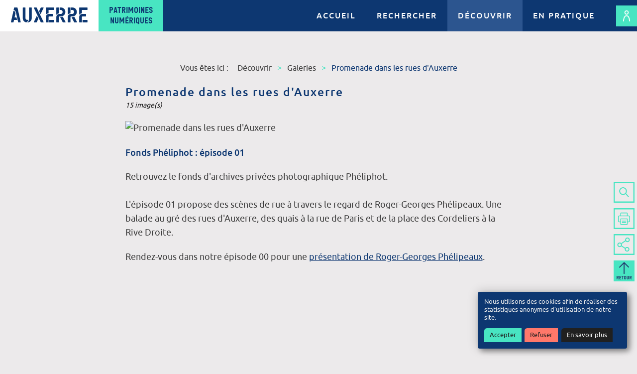

--- FILE ---
content_type: text/html; charset=UTF-8
request_url: https://archives.auxerre.fr/galerie/galerie/images/28/n:153
body_size: 24830
content:
<!DOCTYPE html>
<html lang="fr-fr" class="no-js">
	<head>
		<meta name="viewport" content="width=device-width, initial-scale=1, minimal-ui" />										<link rel="alternate" href="/fr?traduction=missing" hreflang="fr-fr" />
														<link rel="alternate" href="/en?traduction=missing" hreflang="en-GB" />
														<link rel="alternate" href="/es?traduction=missing" hreflang="es-es" />
				
<meta http-equiv="Content-Type" content="text/html; charset=utf-8" />
<meta name="Description" content="Fonds Phéliphot : épisode 01" />
<meta name="Copyright" content="Patrimoines numériques Auxerre - Tous droits réservés" />
<meta name="Generator" content="Boscop / Ligeo-Archives - https://www.ligeo-archives.com/" />
<meta name="Author" content="Boscop / Ligeo-Archives - https://boscop.fr/" />
<meta name="Hosted" content="Boscop / Ligeo-Archives - https://boscop.fr/" />
<meta name="creator" content="Boscop / Ligeo-Archives - https://www.ligeo-archives.com/" />
<meta name="publisher" content="Patrimoines numériques Auxerre" />
<meta name="type" content="text/html" />
<meta property="og:description" content="Fonds Phéliphot : épisode 01" /><meta name="X-Frame-Options" content="SAMEORIGIN" />
<meta name="robots" content="index,follow,all" />

		<title>
							Promenade dans les rues d'Auxerre - 						Patrimoines numériques Auxerre		</title>

		<link rel="apple-touch-icon" sizes="180x180" href="/apple-touch-icon.png">
		<link rel="icon" type="image/png" sizes="32x32" href="/favicon-32x32.png">
		<link rel="icon" type="image/png" sizes="16x16" href="/favicon-16x16.png">
		<link rel="manifest" href="/auxerre.webmanifest">
		<link rel="mask-icon" href="/safari-pinned-tab.svg" color="#48e5c2">
		<meta name="msapplication-TileColor" content="#48e5c2">
		<meta name="theme-color" content="#48e5c2">

		
	<link rel="stylesheet" type="text/css" href="/css/main.css?1744962698" media="all" />
	<link rel="stylesheet" type="text/css" href="/cms/css/lightbox.css?1744808461" media="all" />
	<link rel="stylesheet" type="text/css" href="/space/css/datepicker/datepicker.css?1744808413" media="all" />
	<link rel="stylesheet" type="text/css" href="/galerie/css/galerie.css?1628774896" media="all" />

	<script type="text/javascript" src="/space/js/protoaculous.js?1744808413"></script>
	<script type="text/javascript" src="/space/js/space_utils.js?1744808413"></script>
	<script type="text/javascript" src="/cms/js/lightbox.js?1744808461"></script>
	<script type="text/javascript" src="/space/js/scriptaculous/effects.js?1744808413"></script>
	<script type="text/javascript" src="/archives/js/accordion.js?1744808453"></script>
	<script type="text/javascript" src="/js/deployable.js?1582021964"></script>
	<script type="text/javascript" src="/js/scroll.js?1582021964"></script>
	<script type="text/javascript" src="/js/hash.js?1582021964"></script>
<script type="text/javascript" src="/space/js/bandeau.min.js?1744808413"></script>
	<script type="text/javascript">
//<![CDATA[
document.addEventListener("DOMContentLoaded", function(event) { var BandeauAdblockDiv = document.createElement("div"); BandeauAdblockDiv.innerHTML = htmlspecialchars_decode("&lt;link rel=&quot;stylesheet&quot; type=&quot;text/css&quot; href=&quot;/space/css/bandeau_adblock.css?1744808413&quot; media=&quot;all&quot; /&gt;&lt;div id=&quot;bandeau_adblock&quot;&gt; &lt;p&gt; L'utilisation d'un bloqueur de publicité peut nuire à l'accès aux documents numérisés. Veillez à le désactiver pour être sûr d'accéder à l'intégralité des contenus. &lt;a href=&quot;/n/astuces-de-navigation/n:169#p340&quot; class=&quot;en_savoir_plus&quot;&gt;Pour en savoir plus et paramétrer les bloqueurs de publicité&lt;/a&gt; &lt;/p&gt; &lt;a href=&quot;#&quot; id=&quot;close_bandeau_adblock&quot; class=&quot;fermer&quot; role=&quot;button&quot;&gt;&lt;span&gt;OK&lt;/span&gt;&lt;/a&gt;&lt;/div&gt;"); document.body.insertBefore(BandeauAdblockDiv, document.body.childNodes[0]); var test = document.createElement('div'); test.innerHTML = '&nbsp;'; test.className = 'adsbox'; test.id = 'test_adblock'; document.body.appendChild(test); window.setTimeout(function() { if (test.offsetHeight === 0 && spaceGetCookie('hasReadAdblock') == null) { document.getElementById('bandeau_adblock').style.display = 'block'; document.body.classList.add('adblock'); } space_remove_bandeau('test_adblock'); }, 100); document .getElementById('close_bandeau_adblock') .addEventListener('click', function(e) { e.preventDefault(); space_remove_bandeau('bandeau_adblock'); setCookieAdblock(); }); });
//]]>
</script>
	<script type="text/javascript" src="/space/js/orejime/config.js?1744808413"></script>
	<script type="text/javascript">
//<![CDATA[

            ;(function() {
window.orejimeConfig.privacyPolicy = "/n/gestion-des-cookies/n:173";
window.orejimeConfig.translations = window.orejimeConfig.translations || {};
                        var i18n = window.orejimeConfig.translations;
                        i18n.fr = i18n.fr || {};
                        i18n.fr.consentNotice = i18n.fr.consentNotice || {};
                        i18n.fr.consentNotice.description = "Nous utilisons des cookies afin de réaliser des statistiques anonymes d’utilisation de notre site."

})();
//]]>
</script>
	<script type="text/javascript" src="/space/js/orejime/lib.js?1744808413"></script>
	<link rel="stylesheet" type="text/css" href="/space/css/orejime.css?1744808413" media="all" />
	<script type="text/javascript" src="/js/orejime.js?1723192404"></script><link rel="stylesheet" type="text/css" href="/css/print.css?1582021964" media="print" />
		<!-- HTML5 shim for <=IE9 support of HTML5 elements -->
		<!--[if (lt IE 9)|(IE 9)]>
			<script src="https://oss.maxcdn.com/html5shiv/3.7.2/html5shiv.min.js"></script>
		<![endif]-->

		<!-- Matomo Tag Manager -->
	<script type="application/javascript" >
		var _mtm = window._mtm = window._mtm || [];
		_mtm.push({
			'mtm.startTime': (new Date().getTime()),
			'event': 'mtm.Start'
		});
		var d = document,
			g = d.createElement('script'),
			s = d.getElementsByTagName('script')[0];
		g.type = 'text/javascript';
		g.async = true;
		g.src = 'https://auxerre-stats.cloud-ed.fr/js/container_xC9Wl5Vc.js';
		s.parentNode.insertBefore(g, s);
	</script>
<!-- End Matomo Tag Manager -->
 	</head>

	<body id="galerie" class=" images" >
		<div id="top"></div>

		
		
		<ul class="SkipLinks">
			<li class="SkipLinks-item"><a href="#menu_default" class="SkipLinks-link">Accès rapide au menu</a></li>
			<li class="SkipLinks-item"><a href="#page_contenu" class="SkipLinks-link">Accès rapide au contenu</a></li>
					</ul>

		<div class="Header">
			<div class="Header-inner Container">
				<header class="Header-banner" role="banner">
					<h1 class="Header-title">
						<a
							class="Header-titleLink"
							href="/"
							title="Patrimoines numériques Auxerre - Accueil"
						>
							<span class="Header-titleMain">
								Auxerre
							</span>
							<span class="Header-titleSecondary">
								<span>Patrimoines</span>
								<span>numériques</span>
							</span>
						</a>
					</h1>
				</header>

				<div class="Header-navigation">
											<nav class="Header-menu" role="navigation">
							<button class="Header-menuToggle" type="button" id="menu_toggle" title="Navigation - déployer le menu de navigation">
								<span class="Header-menuToggleBurger">
									<span></span>
									<span></span>
									<span></span>
								</span>

								<span class="Header-menuToggleCross">
									<span></span>
									<span></span>
								</span>
							</button>

							<div id="menu_default" class="menu tree hover"><ul class="level_0"><li class="li_level_0 accueil first"><a href="/" class="a_level_0 link_accueil"><span>Accueil</span></a></li><li class="li_level_0 rechercher has_children"><a href="/n/rechercher/n:95" class="a_level_0 link_rechercher"><span>Rechercher</span></a><div id="menu_default_1" class="menu tree"><ul class="level_1"><li class="li_level_1 documents_en_ligne first"><a href="/n/documents-en-ligne/n:99" class="a_level_1 link_documents_en_ligne"><span>Documents en ligne</span></a></li><li class="li_level_1 recherche_simple"><a href="/archive/recherche/global/n:138" class="a_level_1 link_recherche_simple"><span>Recherche simple</span></a></li><li class="li_level_1 recherche_avancee"><a href="/archive/recherche/avance/n:139" class="a_level_1 link_recherche_avancee"><span>Recherche avancée</span></a></li><li class="li_level_1 parcourir_les_fonds last"><a href="/archive/egf/n:124" class="a_level_1 link_parcourir_les_fonds"><span>Parcourir les fonds</span></a></li></ul><a class="closebtn hide-text" title="Fermer le menu" href="#">Fermer le menu</a></div></li><li class="li_level_0 decouvrir active has_children"><a href="/n/decouvrir/n:96" class="a_level_0 link_decouvrir" title="Découvrir - rubrique active"><span>Découvrir</span></a><div id="menu_default_2" class="menu tree"><ul class="level_1"><li class="li_level_1 carnet_d_histoire_locale first"><a href="/n/carnet-d-histoire-locale/n:105" class="a_level_1 link_carnet_d_histoire_locale"><span>Carnet d'histoire locale</span></a></li><li class="li_level_1 expositions_virtuelles"><a href="/expositions/liste/n:114" class="a_level_1 link_expositions_virtuelles"><span>Expositions virtuelles</span></a></li><li class="li_level_1 galeries active"><a href="/galerie/galerie/index/n:153" class="a_level_1 link_galeries" title="Galeries - rubrique active"><span>Galeries</span></a></li><li class="li_level_1 actualites last"><a href="/actualites/n:104" class="a_level_1 link_actualites"><span>Actualités</span></a></li></ul><a class="closebtn hide-text" title="Fermer le menu" href="#">Fermer le menu</a></div></li><li class="li_level_0 en_pratique last has_children"><a href="/n/en-pratique/n:98" class="a_level_0 link_en_pratique"><span>En pratique</span></a><div id="menu_default_3" class="menu tree"><ul class="level_1"><li class="li_level_1 qui_sommes_nous first"><a href="/n/qui-sommes-nous/n:128" class="a_level_1 link_qui_sommes_nous"><span>Qui sommes-nous ?</span></a></li><li class="li_level_1 venir_sur_place_nous_contacter"><a href="/n/venir-sur-place-nous-contacter/n:101" class="a_level_1 link_venir_sur_place_nous_contacter"><span>Venir sur place, nous contacter</span></a></li><li class="li_level_1 reutilisation_et_reproduction"><a href="/n/reutilisation-et-reproduction/n:100" class="a_level_1 link_reutilisation_et_reproduction"><span>Réutilisation et reproduction</span></a></li><li class="li_level_1 astuces_de_navigation last"><a href="/n/astuces-de-navigation/n:169" class="a_level_1 link_astuces_de_navigation"><span>Astuces de navigation</span></a></li></ul><a class="closebtn hide-text" title="Fermer le menu" href="#">Fermer le menu</a></div></li></ul></div>						</nav>
									</div>

				<div class="Header-user">
					
	<p class="acces_espace_perso access">
		<a href="/espace-perso" class="acces_espace_perso" title="Me connecter à mon espace personnel"><img src="/icons/user-login.svg?1628774896" alt="Espace personnel" /></a>	</p>
				</div>
			</div>
		</div>

		<main role="main">
			
			<div class="Container Container--padded">
				
	
	<div class="Breadcrumbs">
		<p class="breadcrumbs breadcrumbs_breadcrumb"><span class="label">Vous êtes ici :  </span><a href="/n/decouvrir/n:96" class="first">Découvrir</a> <span class="Breadcrumbs-separator">&gt;</span> <a href="/galerie/galerie/index/n:153">Galeries</a> <span class="Breadcrumbs-separator">&gt;</span> <span class="last">Promenade dans les rues d'Auxerre</span></p>	</div>


	<script type="text/javascript" src="/cms/bower_components/i18n/i18n.js?1744808461"></script>
<script type="text/javascript">
i18n({
	'Masquer le cartouche' : "Masquer le cartouche",
	'Afficher le cartouche' : "Afficher le cartouche",
	"Voir l'image précédente" : "Voir l'image précédente",
	"Voir l'image suivante" : "Voir l'image suivante",
	'Erreur dans votre requête' : "Erreur dans votre requête",
	"Fermer l'image" : "Fermer l'image",
	'Fermer' : "Fermer",
	'Précédent' : "Précédent",
	'Suivant' : "Suivant"
});
</script><!-- TEXT START -->
<section id='galerie_container' class="plugin_galerie">
		<h3><span>Promenade dans les rues d'Auxerre</span></h3>		<p class="number">15 image(s)</p>

		<div class="plugin_galerie_content">
			<article>
				<div class="introduction text_top">
			<div class="emblem">
			<img src="/img/thumbnails/784_490/adjusted_galerie_pheliphot024.jpg?1624011286" alt="Promenade dans les rues d&#039;Auxerre" />		</div>
				<div class="titre"><p>Fonds Phéliphot : épisode 01</p></div>
		<div class="text"><p>Retrouvez le fonds d'archives privées photographique Phéliphot.<br /><br />L'épisode 01 propose des scènes de rue à travers le regard de Roger-Georges Phélipeaux. Une balade au gré des rues d'Auxerre, des quais à la rue de Paris et de la place des Cordeliers à la Rive Droite. </p>
<p>Rendez-vous dans notre épisode 00 pour une <a href="/galerie/galerie/images/27/n:153" target="_blank">présentation de Roger-Georges Phélipeaux</a>.</p></div>
		<br class="clear" />
</div>
				<div id='images_list' class="thumbs_151x114 clearfix">
											<ul id="images_list_updated" class="clearfix">
							<li class="default">
	<div class="viewer">
		<a href="/galerie/galerie/images/28/n:153/visu:binocle?id=494" id="link_494" class="image_galerie_runner" title="Afficher l'image " target="_new"><img src="/img/thumbnails/151_114/adjusted_galerie_pheliphot024_2.jpg?1624011286" alt="" id="img494" /></a>	</div>
</li>
<li class="default">
	<div class="viewer">
		<a href="/galerie/galerie/images/28/n:153/visu:binocle?id=495" id="link_495" class="image_galerie_runner" title="Afficher l'image " target="_new"><img src="/img/thumbnails/151_114/adjusted_galerie_pheliphot003_2.jpg?1624011286" alt="" id="img495" /></a>	</div>
</li>
<li class="default">
	<div class="viewer">
		<a href="/galerie/galerie/images/28/n:153/visu:binocle?id=496" id="link_496" class="image_galerie_runner" title="Afficher l'image " target="_new"><img src="/img/thumbnails/151_114/adjusted_galerie_pheliphot025_1.jpg?1624011286" alt="" id="img496" /></a>	</div>
</li>
<li class="default">
	<div class="viewer">
		<a href="/galerie/galerie/images/28/n:153/visu:binocle?id=497" id="link_497" class="image_galerie_runner" title="Afficher l'image " target="_new"><img src="/img/thumbnails/151_114/adjusted_galerie_pheliphot027_1.jpg?1624011286" alt="" id="img497" /></a>	</div>
</li>
<li class="default">
	<div class="viewer">
		<a href="/galerie/galerie/images/28/n:153/visu:binocle?id=498" id="link_498" class="image_galerie_runner" title="Afficher l'image " target="_new"><img src="/img/thumbnails/151_114/adjusted_galerie_pheliphot028_1.jpg?1624011286" alt="" id="img498" /></a>	</div>
</li>
<li class="default">
	<div class="viewer">
		<a href="/galerie/galerie/images/28/n:153/visu:binocle?id=499" id="link_499" class="image_galerie_runner" title="Afficher l'image " target="_new"><img src="/img/thumbnails/151_114/adjusted_galerie_pheliphot029_1.jpg?1624011286" alt="" id="img499" /></a>	</div>
</li>
<li class="default">
	<div class="viewer">
		<a href="/galerie/galerie/images/28/n:153/visu:binocle?id=500" id="link_500" class="image_galerie_runner" title="Afficher l'image " target="_new"><img src="/img/thumbnails/151_114/adjusted_galerie_pheliphot023_1.jpg?1624011287" alt="" id="img500" /></a>	</div>
</li>
<li class="default">
	<div class="viewer">
		<a href="/galerie/galerie/images/28/n:153/visu:binocle?id=501" id="link_501" class="image_galerie_runner" title="Afficher l'image " target="_new"><img src="/img/thumbnails/151_114/adjusted_galerie_pheliphot030_1.jpg?1624011287" alt="" id="img501" /></a>	</div>
</li>
<li class="default">
	<div class="viewer">
		<a href="/galerie/galerie/images/28/n:153/visu:binocle?id=502" id="link_502" class="image_galerie_runner" title="Afficher l'image " target="_new"><img src="/img/thumbnails/151_114/adjusted_galerie_pheliphot031_1.jpg?1624011287" alt="" id="img502" /></a>	</div>
</li>
<li class="default">
	<div class="viewer">
		<a href="/galerie/galerie/images/28/n:153/visu:binocle?id=503" id="link_503" class="image_galerie_runner" title="Afficher l'image " target="_new"><img src="/img/thumbnails/151_114/adjusted_galerie_pheliphot032_1.jpg?1624011287" alt="" id="img503" /></a>	</div>
</li>
<li class="default">
	<div class="viewer">
		<a href="/galerie/galerie/images/28/n:153/visu:binocle?id=504" id="link_504" class="image_galerie_runner" title="Afficher l'image " target="_new"><img src="/img/thumbnails/151_114/adjusted_galerie_pheliphot033_1.jpg?1624011287" alt="" id="img504" /></a>	</div>
</li>
<li class="default">
	<div class="viewer">
		<a href="/galerie/galerie/images/28/n:153/visu:binocle?id=505" id="link_505" class="image_galerie_runner" title="Afficher l'image " target="_new"><img src="/img/thumbnails/151_114/adjusted_galerie_pheliphot034_1.jpg?1765921310" alt="" id="img505" /></a>	</div>
</li>
<li class="default">
	<div class="viewer">
		<a href="/galerie/galerie/images/28/n:153/visu:binocle?id=506" id="link_506" class="image_galerie_runner" title="Afficher l'image " target="_new"><img src="/img/thumbnails/151_114/adjusted_galerie_pheliphot035_2.jpg?1624011287" alt="" id="img506" /></a>	</div>
</li>
<li class="default">
	<div class="viewer">
		<a href="/galerie/galerie/images/28/n:153/visu:binocle?id=507" id="link_507" class="image_galerie_runner" title="Afficher l'image " target="_new"><img src="/img/thumbnails/151_114/adjusted_galerie_pheliphot036_1.jpg?1624011288" alt="" id="img507" /></a>	</div>
</li>
<li class="default">
	<div class="viewer">
		<a href="/galerie/galerie/images/28/n:153/visu:binocle?id=508" id="link_508" class="image_galerie_runner" title="Afficher l'image " target="_new"><img src="/img/thumbnails/151_114/adjusted_galerie_pheliphot026_1.jpg?1624011288" alt="" id="img508" /></a>	</div>
</li>
						</ul>
						<br class="pusher" />
									</div>
				<div id="paginator" class="clearfix">
					<p id="paginator_numbers"></p>
									</div>
							</article>

		
		<div class="command">
			<span class="retour">
				<a href="/galerie/galerie/index/n:153" title="Retour à la liste des galeries">Liste des galeries</a>			</span>
			<span class="en_avant">
				<a href="/galerie/galerie/images/28/n:153/visu:binocle" class="image_galerie_runner" id="ilink_494" title="Visiter la galerie Promenade dans les rues d&#039;Auxerre" target="_new">Visiter la galerie</a>			</span>
		</div>
	</div>
</section>
<!-- TEXT END -->
<div id="splash_image_galerie"></div>
			</div>

			<div class="Toolbar">
	<ul class="Toolbar-items">
		<li class="Toolbar-item">
			<a href="/archives/recherche/global" class="Toolbar-button" title="Rechercher"><img src="/icons/toolbar-search.svg?1628774896" alt="Rechercher" /></a>		</li>

		<li class="Toolbar-item">
			<a class="Toolbar-button" href="javascript: print();" title="Imprimer">
				<img src="/icons/toolbar-print.svg?1628774896" alt="Imprimer" />			</a>
		</li>

		<li class="Toolbar-item Toolbar-item--withNestedItems">
			<button class="Toolbar-button Toolbar-deployButton" title="Partager cette page">
				<img src="/icons/toolbar-share.svg?1628774896" alt="Partager cette page" />			</button>

			<ul class="Toolbar-nestedItems">
				<li class="Toolbar-nestedItem">
					<a href="http://www.facebook.com/sharer/sharer.php?u=https://archives.auxerre.fr/galerie/galerie/images/28/n:153" class="Toolbar-button" title="Partager cette page sur Facebook (Nouvelle fenêtre)" target="_blank"><img src="/icons/toolbar-facebook.svg?1628774896" alt="Partager cette page sur Facebook" /></a>				</li>

				<li class="Toolbar-nestedItem">
					<a href="http://twitter.com/share?url=https://archives.auxerre.fr/galerie/galerie/images/28/n:153" class="Toolbar-button" title="Partager cette page sur Twitter (Nouvelle fenêtre)" target="_blank"><img src="/icons/toolbar-twitter.svg?1628774896" alt="Partager cette page sur Twitter" /></a>				</li>
			</ul>
		</li>

		<li class="Toolbar-item">
			<button id="scroll-btn" class="Toolbar-button" title="Haut de page">
				<img src="/icons/toolbar-top.svg?1628774896" class="ancre_top" alt="haut de page" />			</button>
		</li>
	</ul>
</div>
		</main>

		
<footer class="Footer" role="contentinfo">
	<div class="Container Container--large">
		<div class="Footer-container">
			<div class="Footer-main">
				<div class="Footer-mainColumn">
					<p class="Footer-siteName">Auxerre</p>

					<h2 class="Footer-title">Adresse postale commune</h2>

					<p class="Footer-subtitle">
						Archives municipales<br />
						Service affaires juridiques et assemblées<br />
						Bibliothèque municipale
					</p>

					<p class="Footer-text">
						14 place de l'Hôtel de ville<br />
						BP 70059 - 89012 AUXERRE cedex<br />
						03 86 72 43 00 - contact@auxerre.com
					</p>

					<a
						class="Button Button--arrow"
						href="https://www.auxerre.fr"
						target="_blank"
						title="www.auxerre.fr (s'ouvre dans une nouvelle fenêtre)"
					>
						www.auxerre.fr
					</a>

											<nav class="Footer-socialNav">
							<div id="menu_rezosocio_levels_0" class="menu separated"><div class="menu_level level_0"><ul class="level_0"><li class="facebook first"><a href="/cms/redirections/url_redirect/n:82?redirection=https%3A%2F%2Fwww.facebook.com%2Fvilledauxerre" target="_blank"><span>Facebook</span></a></li><li class="instagram last"><a href="/cms/redirections/url_redirect/n:83?redirection=https%3A%2F%2Fwww.instagram.com%2Fvilledauxerre%2F" target="_blank"><span>Instagram</span></a></li></ul></div></div>						</nav>
									</div>

				<div class="Footer-mainColumn">
					<h2 class="Footer-title">Accueil du public</h2>

					<p class="Footer-subtitle">
						Archives municipales<br />
						Service affaires juridiques et assemblées
					</p>

					<p class="Footer-text">
						Accueil du lundi au vendredi sur rendez-vous
					</p>

					<a
						class="Button Button--arrow"
						href="/n/venir-sur-place-nous-contacter/n:101"
						target="_blank"
						title="En savoir plus (s'ouvre dans une nouvelle fenêtre)"
					>
						En savoir plus
					</a>

					<p class="Footer-subtitle">
						Bibliothèque municipale
					</p>

					<p class="Footer-text">
						1 rue d'Ardillère<br />
						89000 AUXERRE<br />
						03 86 72 91 60<br />
						Jours et horaires d'ouverture consultables sur :
					</p>

					<a
						class="Button Button--arrow"
						href="http://www.bm-auxerre.fr"
						target="_blank"
						title="www.bm-auxerre.fr (s'ouvre dans une nouvelle fenêtre)"
					>
						www.bm-auxerre.fr
					</a>
				</div>
			</div>

			<div class="Footer-secondary">
									<nav class="Footer-secondaryNav">
						<div id="menu_pied-droit_levels_0" class="menu separated"><div class="menu_level level_0"><ul class="level_0"><li class="nous_contacter first"><a href="/cms/redirections/url_redirect/n:78?redirection=%2Fwform%2Fwform%2Ffill%2Fgeneral_question%2F" target="_blank"><span>Nous contacter</span></a></li><li class="conditions_generales_d_utilisation"><a href="/n/conditions-generales-d-utilisation/n:79"><span>Conditions générales d'utilisation</span></a></li><li class="politique_de_confidentialite"><a href="/n/politique-de-confidentialite/n:172"><span>Politique de confidentialité</span></a></li><li class="gestion_des_cookies"><a href="/n/gestion-des-cookies/n:173"><span>Gestion des cookies</span></a></li><li class="accessibilite_partiellement_conforme"><a href="/n/accessibilite-partiellement-conforme/n:166"><span>Accessibilité partiellement conforme</span></a></li><li class="plan_du_site last"><a href="/plan-du-site/n:80" target="_blank"><span>Plan du site</span></a></li></ul></div></div>					</nav>
				
				<div class="Footer-logos">
					<img src="/img/logo-soutien-gouvernement.svg?1628774896" class="Footer-logo" alt="Soutenu par le Gouvernement - Liberté, égalité, Fraternité" /><img src="/img/logo-vpha.png?1628774896" class="Footer-logo" alt="Villes et pays d&#039;art et d&#039;histoire" />				</div>
			</div>
		</div>
	</div>
</footer>

		<div id="div_loader" style="display:none;">
			<img src="/img/loader.gif?1582021964" alt="Chargement en cours..." />			<div class="ombre">&nbsp;</div>
		</div>

		<div id="update_panier" style="display:none;">
			<div id="ombre_panier" class="ombre">&nbsp;</div>
			<div id="update_panier_contenu" >&nbsp;</div>
		</div>

		
		
	<script type="text/javascript" src="/js/lib.js?1582021964"></script>
	<script type="text/javascript" src="/js/script.js?1744962700"></script>

	<script type="text/javascript">
		document.observe('dom:loaded', function setupSeeMore() {
			$('link_more_text').stopObserving('click');
			$('link_more_text').observe('click', function() {
				$('text_truncated').hide();
				$('text_origin').show();
			});
		});
	</script>

		<!-- 0 -- 192.168.25.222 -->
	</body>
</html>


--- FILE ---
content_type: text/css
request_url: https://archives.auxerre.fr/space/css/datepicker/datepicker.css?1744808413
body_size: 12690
content:
/* This is a very basic stylesheet for the date-picker. Feel free to create your own. */

/* Hide the input by using a className */
input.fd-hidden-input,
select.fd-hidden-input
{
	display:none;
}
/* Screen reader class - hides it from the visual display */
.fd-screen-reader
{
	position:absolute;
	left:-999em;
	top:0;
	width:1px;
	height:1px;
	overflow:hidden;
	outline: 0 none;
	-moz-outline: 0 none;
} 
/* Disabled datePicker and activation button */
a.dp-disabled,
.dp-disabled table
{
	opacity:.3 !important;
	filter:alpha(opacity=40);
}
.dp-disabled,
.dp-disabled td,
.dp-disabled th,
.dp-disabled th span
{
	cursor:default !important;
}
a.date-picker-control:focus,
div.datePicker table td:focus 
{
	overflow:hidden;
	outline:0 none;
	-moz-outline: 0 none;
	color:rgb(100,130,170) !important;
}
/* The wrapper div */
div.datePicker
{
	position:absolute;
	z-index:10001;
	text-align:center;

	/* Change the font-size to suit your design's CSS. The following line is for the demo that has a 12px font-size defined on the body tag */
	font:900 0.8em/1em Verdana, Sans-Serif;

	/* For Example: If using the YUI font CSS, uncomment the following line to get a 10px font-size within the datePicker */
	/* font:900 77%/77% Verdana, sans-serif; */

	/* Or, if you prefer a pixel precision */
	/* font:900 12px/12px Verdana, sans-serif; */

	background:transparent;

	/* Mozilla & Webkit extensions to stop text-selection. */
	-moz-user-select:none;
	-khtml-user-select:none;
}  
/* Styles for the static datePickers */
div.static-datepicker
{
	position:relative;
	top:5px;
	left:0;
}
div.datePicker table
{
	width:auto;
	height:auto;
} 
/* Draggable datepickers */
div.datePicker tfoot th.drag-enabled,
div.datePicker thead th.drag-enabled,
div.datePicker thead th.drag-enabled span
{
	cursor:move;
}
/* The iframe hack to cover selectlists in Internet Explorer <= v6 */
iframe.iehack
{
	position:absolute;
	background:#fff;
	z-index:9998;
	padding:0;
	border:0;
	display:none;
	margin:0;
}
/* The "button" created beside each input for non-static datePickers */
a.date-picker-control:link,
a.date-picker-control:visited
{
	position:relative;
	/* Moz & FF */
	display: -moz-inline-stack;
	border:0 none;
	padding:0;
	margin:0 0 0 4px;
	background:transparent url(/space/img/datepicker/cal-grey.gif) no-repeat 50% 50%;
	min-width:16px;
	line-height:1;
	cursor:pointer;
	visibility:visible;
	text-decoration:none;
	vertical-align:top;
}
a.date-picker-control:hover,
a.date-picker-control:active,
a.date-picker-control:focus,
a.dp-button-active:link,
a.dp-button-active:visited,
a.dp-button-active:hover,
a.dp-button-active:active,
a.dp-button-active:focus
{
	background:transparent url(/space/img/datepicker/cal.gif) no-repeat 50% 50% !important;
}
/* Feed IE6 the following rule, IE7 should handle the min-width declared above */
* html a.date-picker-control
{
	width:16px;
}
/* IE, Safari & Opera. Seperate CSS rule seems to be required. */
a.date-picker-control
{
	display:inline-block;
}
a.date-picker-control span
{
	display:block;
	width:16px;
	height:16px;
	margin:auto 0;
}
/* Default "button" styles */
div.datePicker thead th span
{
	display:block;
	padding:0;
	margin:0;
	text-align:center;
	line-height:1em;
	border:0 none;
	background:transparent;
	font-weight:bold;
	cursor:pointer;
}
/* The "month, year" display */
div.datePicker th span.month-display,
div.datePicker th span.year-display
{
	display:inline;
	text-transform:uppercase;
	letter-spacing:1px;
	font:normal 1.2em Verdana, Sans-Serif;
	cursor:default;
}
/* Next & Previous (month, year) buttons */
div.datePicker th span.prev-but,
div.datePicker th span.next-but
{
	font-weight:lighter;
	font-size:2.4em;
	font-family: georgia, times new roman, palatino, times, bookman, serif;
	cursor:pointer !important;
}
/* Hover effect for Next & Previous (month, year) buttons */
div.datePicker th span.prev-but:hover,
div.datePicker th span.next-but:hover,
div.datePicker th span.today-but:hover
{
	color:#a84444;
}
/* Today button */
div.datePicker th span.today-but
{
	text-align:center;
	margin:0 auto;
	font:normal 1em Verdana, Sans-Serif;
	width:100%;
	text-decoration:none;
	padding-top:0.3em;
	text-transform:uppercase;
	vertical-align:middle;
	cursor:pointer !important
}
/* Disabled buttons */ 
div.dp-disabled th span.prev-but,
div.dp-disabled th span.next-but,
div.dp-disabled th span.today-but,
div.dp-disabled th span.prev-but:hover,
div.dp-disabled th span.next-but:hover,
div.dp-disabled th span.today-but:hover,
div.datePicker th span.prev-but.fd-disabled:hover,
div.datePicker th span.next-but.fd-disabled:hover,
div.datePicker thead th span.fd-disabled,
div.datePicker th span.fd-disabled:hover
{
	color:#aaa;
	cursor:default !important;
}   
/* The mon, tue, wed etc day buttons */
div.datePicker th span.fd-day-header
{
	text-align:center;
	margin:0 auto;
	font:900 1em Verdana, Sans-Serif;
	text-decoration:none;
	text-transform:lowercase;
	cursor:pointer;
}
/* The table */
div.datePicker table
{               
	margin:0;
	padding:0px;
	border:1px solid #ccc;
	background:#fff url(/space/img/datepicker/gradient-e5e5e5-ffffff.gif) repeat-x 0 -20px;
	text-align:center;
	border-spacing:2px;
	padding:0.3em;
	width:auto;
	empty-cells:show;
	-moz-border-radius:0.8em;
	-webkit-border-radius:0.8em;
	border-radius:0.8em;
}
/* Common TD & TH styling */
div.datePicker table td,
div.datePicker table tbody th
{                 
	border:0 none;
	padding:0;
	text-align:center;
	vertical-align:middle;
	cursor:pointer;
	background:#fff url(/space/img/datepicker/gradient-e5e5e5-ffffff.gif) repeat-x 0 -40px;
	width:3em;
	height:3em;
	overflow:hidden;
	outline:transparent none 0px;
	border:1px solid #ccc;
	text-transform:none;
	-moz-border-radius:2px;
	-webkit-border-radius:2px;
	border-radius:2px;
}
div.datePicker table td:focus,
div.datePicker table td:active
{
	outline:0 none red;
}
div.datePicker table th
{
	border:0 none;
	padding:0;
	font-weight:bold;
	color:#222;
	text-align:center;
	vertical-align:middle;
	text-transform:none;
}
div.datePicker table thead th
{
	height:auto !important;
}
div.datePicker table tbody th
{                          
	border:1px solid #dcdcdc;
}
/* Week number display */
div.datePicker table thead th.date-picker-week-header,
div.datePicker table tbody th.date-picker-week-header
{
	font-style:oblique;
	background:transparent;
	cursor:default;
}
div.datePicker table thead th.date-picker-week-header
{
	cursor:help;
	border:0 none;
	padding:0 0 0.2em 0;
}
/* tfoot status bar */
div.datePicker tfoot th
{
	cursor:default;
	font-weight:normal;
	text-transform:uppercase;
	letter-spacing:0.1em;
	border:0 none;
	background:#fff;
	height:2.8em;
}
/* TD cell that is _not_ used to display a day of the month */
div.datePicker table tbody td.date-picker-unused
{
	background:#fff url(/space/img/datepicker/backstripes.gif);
	border-color:#dcdcdc;
	cursor:default !important;
}

/* The TH cell used to display the "month, year" title */
div.datePicker table thead th.date-picker-title
{
	width:auto;
	height:auto;
	padding:0.4em 0;
}
/* The "mon tue wed etc" day header styles */
div.datePicker table thead th.date-picker-day-header
{
	text-transform:lowercase;
	cursor:help;
	height:auto;
}
/* The "todays date" style */
div.datePicker table tbody td.date-picker-today
{
	background:#fff url(/space/img/datepicker/bullet2.gif) no-repeat 0 0;
	color:rgb(100,100,100) !important;
}

div.datePicker table tbody td.month-out.date-picker-highlight 
{
	color:#aa8866 !important;
}
/* The "highlight days" style */
div.datePicker table tbody td.date-picker-highlight,
div.datePicker table thead th.date-picker-highlight
{
	color:#a86666 !important;
}
/* The "active cursor" style */
div.datePicker table tbody td.date-picker-hover
{
	background:#fff url(/space/img/datepicker/bg_header.jpg) no-repeat 0 0;
	cursor:pointer;
	border-color:rgb(100,130,170) !important;
	color:rgb(100,130,170);
	text-shadow: 0px 1px 1px #fff;
}
/* The "disabled days" style */
div.datePicker table tbody td.day-disabled
{          
	background:#fff url(/space/img/datepicker/backstripes.gif) no-repeat 0 0;
	color:#aaa !important;
	cursor:default;
	text-decoration:line-through;
} 
div.datePicker table tbody td.month-out 
{
	border-color:#ddd;
	color:#aaa !important;
	background:#fff url(/space/img/datepicker/gradient-e5e5e5-ffffff.gif) repeat-x 0 -40px;
} 
/* The "selected date" style */
div.datePicker table tbody td.date-picker-selected-date
{
	color:#333 !important;
	border-color:#333 !important;
}
/* The date "out of range" style */
div.datePicker table tbody td.out-of-range,
div.datePicker table tbody td.not-selectable
{           
	color:#ccc !important;
	font-style:oblique;
	background:#fcfcfc !important;
	cursor:default !important;
} 
/* Week number "out of range" && "month-out" styles */
div.datePicker table tbody th.month-out,
div.datePicker table tbody th.out-of-range
{
	color:#aaa !important;
	font-style:oblique;
	background:#fcfcfc !important;
}
/* week numbers "out of range" */
div.datePicker table tbody th.out-of-range
{
	opacity:0.6;
	filter:alpha(opacity=60);
}  
/* Used when the entire grid is full but the next/prev months dates cannot be selected */
div.datePicker table tbody td.not-selectable
{         
	opacity:0.8;
	filter:alpha(opacity=80);
}
div.datePicker table tbody tr
{
	display:table-row;
}
div.datePicker table tfoot sup
{
	font-size:0.86em;
	letter-spacing:normal;
	text-transform:none;
	height: 0;
	line-height: 1;
	position: relative;
	top: -0.2em;
	vertical-align: baseline !important;
	vertical-align: top;
}
div.datePicker table thead th.date-picker-day-header,
div.datePicker table thead span.month-display,
div.datePicker table thead span.year-display
{            
	text-shadow: 0px 1px 1px #fff;
}
/* You can add focus effects (for everything but IE6) like so: */
div.datepicker-focus
{
	/* Naughty, naughty - but we add a highlight using the table's border colour */
	outline:none;
}
div.datepicker-focus table.datePickerTable
{
	border-color:#999 !important;
}
div.datePicker table tbody tr td:focus 
{
	overflow:hidden;
	outline:0 none;
	-moz-outline: 0 none;
	color:rgb(100,130,170) !important;
}
/* INTERNET EXPLORER WOES
   ======================

   Hover Effects
   -------------

   IE cannot deal with :focus on the TR so the datePicker script adds the class "dp-row-highlight" to the
   row currently being hovered over. This should enable you to add hover effects if desired.

   e.g. the following rule will highlight the cell borders in another colour when a row is moused over,
   it looks like crap though so I didn't include the rule within the demo:

div.datePicker table tbody tr.dp-row-highlight td
        {
        border-color:#aaa;
        }
*/

/* Remove the images for Internet Explorer <= v6 using the "* html" hack  
   This is a workaround for a nasty IE6 bug that never caches background images on dynamically created DOM nodes
   which means that they are downloaded for every cell for every table - nasty! */    
* html div.datePicker table td
{
	background-image:none;
}
* html div.datePicker table td.date-picker-unused
{
	background:#f2f2f2;
}
/* Chrome has problems with the -webkit-box-shadow and -webkit-border-radius styles together 
   Remove one or the other to get things looking less ugly */       
@media screen and (-webkit-min-device-pixel-ratio:0) {
	div.datePicker table
	{
		border-spacing:0.3em;
		/* Naughty, naughty */
		-webkit-box-shadow:0px 0px 5px #aaa;
		-webkit-border-radius:0.8em;
	}
	div.static-datepicker table
	{
		-webkit-box-shadow:0 0 0 transparent;
	}
	div.static-datepicker:focus table
	{
		-webkit-box-shadow:0px 0px 5px #aaa;
	}
	div.datePicker table td,
	div.datePicker table tbody th
	{
		padding:0.1em;
		-webkit-border-radius:2px;
	}
	div.datePicker table tbody td.date-picker-hover
	{
		-webkit-box-shadow:0px 0px 1px rgb(100,130,170);
	}
}
/* Untested webkit rules for fading out the disabled buttons - fingers crossed */
@-webkit-keyframes fadeout {
	to {
	opacity: 0.4;
}                 
from {
	opacity: 1.0;
	color:#222;
}
}
@media screen and (-webkit-min-device-pixel-ratio:0) {
	div.datePicker table thead th span.fd-disabled {
		-webkit-animation-name: fadeout;
		-webkit-animation-duration: 3s;
		-webkit-animation-timing-function: ease-in-out;
	}
} 

--- FILE ---
content_type: text/css
request_url: https://archives.auxerre.fr/galerie/css/galerie.css?1628774896
body_size: -85
content:
/* surcharge les styles galerie */


--- FILE ---
content_type: text/css
request_url: https://archives.auxerre.fr/space/css/bandeau_adblock.css?1744808413
body_size: 461
content:
#bandeau_adblock{display:none;position:fixed;bottom:0;left:0;width:100%;height:auto;color:#fff;text-align:center;z-index:1000;padding:5px;background:rgba(255,0,0,.75);}#bandeau_adblock p{padding:5px 15px;margin:0;display:inline-block;}#bandeau_adblock p a{color:#fff;}#bandeau_adblock a.fermer{background-color:#303030;border:1px solid rgba(255,255,255,.25);-moz-border-radius:3px;-webkit-border-radius:3px;border-radius:3px;color:#fff;cursor:pointer;line-height:19px;padding:3px 5px;text-decoration:none;white-space:nowrap;}@media print{#bandeau_adblock{display:none!important;}}

--- FILE ---
content_type: application/javascript; charset=utf-8
request_url: https://archives.auxerre.fr/js/scroll.js?1582021964
body_size: 429
content:
document.addEventListener("DOMContentLoaded", function(event) {
	document.getElementById('scroll-btn').addEventListener("click", function(event) {
		event.preventDefault();
	    var myTop = document.getElementById('top');
		myTop.scrollIntoView({behavior: "smooth", block: "start", inline: "nearest"});
	});

	document.addEventListener("scroll", function(event) {
		var btnScroll = document.getElementById('scroll-btn');
		if (window.pageYOffset > 400) {
			btnScroll.classList.add("visible");
		}else{
			btnScroll.classList.remove("visible");
		}
	});
});


--- FILE ---
content_type: image/svg+xml
request_url: https://archives.auxerre.fr/icons/toolbar-top.svg?1628774896
body_size: 6239
content:
<?xml version="1.0" encoding="UTF-8" standalone="no"?>
<svg
   xmlns:dc="http://purl.org/dc/elements/1.1/"
   xmlns:cc="http://creativecommons.org/ns#"
   xmlns:rdf="http://www.w3.org/1999/02/22-rdf-syntax-ns#"
   xmlns:svg="http://www.w3.org/2000/svg"
   xmlns="http://www.w3.org/2000/svg"
   xmlns:sodipodi="http://sodipodi.sourceforge.net/DTD/sodipodi-0.dtd"
   xmlns:inkscape="http://www.inkscape.org/namespaces/inkscape"
   sodipodi:docname="toolbar-top.svg"
   inkscape:version="1.0 (6e3e5246a0, 2020-05-07)"
   id="svg1294"
   version="1.1"
   viewBox="0 0 16.639116 16.639116"
   height="16.639116mm"
   width="16.639116mm">
  <defs
     id="defs1288" />
  <sodipodi:namedview
     inkscape:window-maximized="0"
     inkscape:window-y="0"
     inkscape:window-x="0"
     inkscape:window-height="863"
     inkscape:window-width="1484"
     fit-margin-bottom="0"
     fit-margin-right="0"
     fit-margin-left="0"
     fit-margin-top="0"
     showgrid="false"
     inkscape:document-rotation="0"
     inkscape:current-layer="layer1"
     inkscape:document-units="mm"
     inkscape:cy="38.172112"
     inkscape:cx="16.569446"
     inkscape:zoom="11.2"
     inkscape:pageshadow="2"
     inkscape:pageopacity="0.0"
     borderopacity="1.0"
     bordercolor="#666666"
     pagecolor="#ffffff"
     id="base" />
  <metadata
     id="metadata1291">
    <rdf:RDF>
      <cc:Work
         rdf:about="">
        <dc:format>image/svg+xml</dc:format>
        <dc:type
           rdf:resource="http://purl.org/dc/dcmitype/StillImage" />
        <dc:title></dc:title>
      </cc:Work>
    </rdf:RDF>
  </metadata>
  <g
     transform="translate(-54.42449,-74.835204)"
     id="layer1"
     inkscape:groupmode="layer"
     inkscape:label="Calque 1">
    <path
       d="M 54.42449,74.835204 H 71.063606 V 91.47432 H 54.42449 Z"
       style="fill:#48e5c2;fill-opacity:1;fill-rule:nonzero;stroke:none;stroke-width:0.352777"
       id="path282" />
    <path
       d="m 66.320287,80.081467 -3.527778,-3.527778 -3.603978,3.603978"
       style="fill:none;stroke:#253c6e;stroke-width:0.8001;stroke-linecap:round;stroke-linejoin:round;stroke-miterlimit:10;stroke-dasharray:none;stroke-opacity:1"
       id="path288" />
    <path
       d="m 62.76426,85.222612 v -8.1915"
       style="fill:none;stroke:#253c6e;stroke-width:0.8001;stroke-linecap:round;stroke-linejoin:round;stroke-miterlimit:10;stroke-dasharray:none;stroke-opacity:1"
       id="path292" />
    <g
       style="font-variant:normal;font-weight:normal;font-stretch:normal;font-size:3.88056px;font-family:'Auxerre normal';-inkscape-font-specification:Auxerrenormal;writing-mode:lr-tb;fill:#253c6e;fill-opacity:1;fill-rule:nonzero;stroke:none;stroke-width:0.352777"
       id="text296"
       aria-label="retour">
      <path
         id="path1898"
         style="stroke-width:0.352777"
         d="m 56.876682,87.12555 c -0.03104,0 -0.05821,0.02716 -0.05821,0.05821 v 2.599975 c 0,0.03105 0.02716,0.05821 0.05821,0.05821 h 0.388056 c 0.03104,0 0.05821,-0.02716 0.05821,-0.05821 v -0.989542 h 0.13582 l 0.547159,1.016706 c 0.0078,0.01552 0.03493,0.03105 0.05045,0.03105 h 0.419101 c 0.04657,0 0.07373,-0.04269 0.05045,-0.08537 l -0.55104,-1.020588 c 0.314326,-0.159103 0.523876,-0.473428 0.523876,-0.787753 0,-0.446265 -0.329848,-0.822679 -0.845962,-0.822679 z m 0.446264,1.183571 V 87.61062 h 0.333728 c 0.20179,0 0.329848,0.166864 0.329848,0.34925 0,0.182387 -0.128058,0.349251 -0.329848,0.349251 z" />
      <path
         id="path1900"
         style="stroke-width:0.352777"
         d="m 60.241125,88.309121 c 0,-0.03105 -0.02716,-0.05821 -0.05821,-0.05821 H 59.465013 V 87.61062 h 0.97014 c 0.03104,0 0.05821,-0.02716 0.05821,-0.05821 v -0.368653 c 0,-0.03104 -0.02716,-0.05821 -0.05821,-0.05821 h -1.416404 c -0.03104,0 -0.05821,0.02716 -0.05821,0.05821 v 2.599975 c 0,0.03105 0.02716,0.05821 0.05821,0.05821 h 1.416404 c 0.03104,0 0.05821,-0.02716 0.05821,-0.05821 V 89.41508 c 0,-0.03104 -0.02716,-0.05821 -0.05821,-0.05821 h -0.97014 v -0.640293 h 0.717904 c 0.03104,0 0.05821,-0.02716 0.05821,-0.05821 z" />
      <path
         id="path1902"
         style="stroke-width:0.352777"
         d="m 62.394834,87.183758 c 0,-0.03104 -0.02716,-0.05821 -0.05821,-0.05821 h -1.552224 c -0.03104,0 -0.05821,0.02716 -0.05821,0.05821 v 0.368653 c 0,0.03104 0.02716,0.05821 0.05821,0.05821 h 0.523876 v 2.173113 c 0,0.03105 0.02716,0.05821 0.05821,0.05821 h 0.388056 c 0.03104,0 0.05821,-0.02716 0.05821,-0.05821 V 87.61062 h 0.523876 c 0.03104,0 0.05821,-0.02716 0.05821,-0.05821 z" />
      <path
         id="path1904"
         style="stroke-width:0.352777"
         d="m 63.558999,87.067341 c -0.481189,0 -0.853723,0.349251 -0.853723,0.834321 v 1.164168 c 0,0.48507 0.372534,0.83432 0.853723,0.83432 0.48119,0 0.853724,-0.34925 0.853724,-0.83432 v -1.164168 c 0,-0.48507 -0.372534,-0.834321 -0.853724,-0.834321 z m 0.349251,1.979086 c 0,0.194028 -0.13582,0.368653 -0.349251,0.368653 -0.21343,0 -0.34925,-0.174625 -0.34925,-0.368653 v -1.125362 c 0,-0.194028 0.13582,-0.368654 0.34925,-0.368654 0.213431,0 0.349251,0.174626 0.349251,0.368654 z" />
      <path
         id="path1906"
         style="stroke-width:0.352777"
         d="m 66.120166,87.12555 c -0.03104,0 -0.05821,0.02716 -0.05821,0.05821 v 1.882072 c 0,0.194028 -0.116417,0.34925 -0.329848,0.34925 -0.21343,0 -0.329847,-0.155222 -0.329847,-0.34925 v -1.882072 c 0,-0.03104 -0.02716,-0.05821 -0.05821,-0.05821 h -0.388056 c -0.03104,0 -0.05821,0.02716 -0.05821,0.05821 v 1.901475 c 0,0.48507 0.34925,0.814917 0.83432,0.814917 0.48507,0 0.834321,-0.329847 0.834321,-0.814917 v -1.901475 c 0,-0.03104 -0.02716,-0.05821 -0.05821,-0.05821 z" />
      <path
         id="path1908"
         style="stroke-width:0.352777"
         d="m 67.167915,87.12555 c -0.03104,0 -0.05821,0.02716 -0.05821,0.05821 v 2.599975 c 0,0.03105 0.02716,0.05821 0.05821,0.05821 h 0.388056 c 0.03104,0 0.05821,-0.02716 0.05821,-0.05821 v -0.989542 h 0.13582 l 0.547159,1.016706 c 0.0078,0.01552 0.03493,0.03105 0.05045,0.03105 h 0.419101 c 0.04657,0 0.07373,-0.04269 0.05045,-0.08537 l -0.55104,-1.020588 c 0.314326,-0.159103 0.523876,-0.473428 0.523876,-0.787753 0,-0.446265 -0.329848,-0.822679 -0.845962,-0.822679 z m 0.446264,1.183571 V 87.61062 h 0.333728 c 0.20179,0 0.329848,0.166864 0.329848,0.34925 0,0.182387 -0.128058,0.349251 -0.329848,0.349251 z" />
    </g>
  </g>
</svg>


--- FILE ---
content_type: application/javascript; charset=utf-8
request_url: https://archives.auxerre.fr/js/script.js?1744962700
body_size: 10213
content:
var Crossfade=Class.create();function getCookie(e){if(0==document.cookie.length)return null;new RegExp(";","g");for(var t=document.cookie.split(";"),s=0;s<t.length;s++){var o=t[s].split("=");if(o[0]==e)return unescape(o[1])}return null}function getNbOuvrages(e){for(var t=0,s=e.split(","),o=0;o<s.length;o++)void 0!==s[o].split("|")[1]&&(t+=parseInt(s[o].split("|")[1],10));return t}Crossfade.prototype={loaded:!1,initialize:function(e,s){var o,i,a=this;this.elm=$(e),this.counter=0,this.prevSlide=null;var n={};for(t in Crossfade.Transition){var c=Crossfade.Transition[t];if(c.className&&this.elm.hasClassName(c.className)){n={transition:c};break}}this.options=Object.extend(Object.clone(Crossfade.defaults),Object.extend(s||{},n)),this.options.interval=Math.max(2,this.options.interval),this.elm.makePositioned(),this.slides=this.elm.immediateDescendants(),(this.options.random||this.elm.hasClassName(this.options.randomClassName))&&this.slides.sort(function(e,t){return a.rndm(-1,1)}),this.elm.id&&(o=$(this.elm.id+"-next"),i=$(this.elm.id+"-previous"),o&&Event.observe(o,"click",this.next.bind(this)),i&&Event.observe(i,"click",this.previous.bind(this))),this.loadSlide(this.slides[0],function(){a.options.transition.prepare(a)}),this.loadSlide(this.slides[1]),this.options.autoStart&&setTimeout(this.start.bind(this),this.rndm(1e3*(this.options.interval-1),1e3*(this.options.interval+1)))},start:function(){return this.ready=!0,this.cycle(),this.timer=new PeriodicalExecuter(this.cycle.bind(this),this.options.interval)},stop:function(){this.options.transition.cancel(this),this.timer.stop()},next:function(){this.options.transition.cancel(this),this.cycle()},previous:function(){this.options.transition.cancel(this),this.cycle(-1)},cycle:function(e){if(this.ready){this.ready=!1,e=-1===e?e:1;var t,s;t=this.slides[this.counter],this.counter=this.loopCount(this.counter+e),0==this.counter&&(this.loaded=!0),s=this.slides[this.counter],this.loadSlide(s,this.options.transition.cycle(t,s,this)),this.loaded||this.loadSlide(this.slides[this.loopCount(this.counter+1)])}},loadSlide:function(e,t){var s,o,i=[],a=this;t="function"==typeof t?t:function(){},o=function(){t(),a.ready=!0},e=$(e),(i=Selector.findChildElements(e,[this.options.imageLoadSelector])).length&&""!==i[0].href?((s=document.createElement("img")).className="loadimage",s.onload=o,s.src=i[0].href,i[0].parentNode.replaceChild(s,i[0])):(i=[],(i=Selector.findChildElements(e,[this.options.ajaxLoadSelector])).length&&""!==i[0].href?new Ajax.Updater(e,i[0].href,{method:"get",onComplete:o}):o())},loopCount:function(e){return e>=this.slides.length?e=0:e<0&&(e=this.slides.length-1),e},rndm:function(e,t){return Math.floor(Math.random()*(t-e+1)+e)},timer:null,effect:null,ready:!1},Crossfade.Transition={},Crossfade.Transition.Switch={className:"transition-switch",cycle:function(e,t,s){s.slides.without(t).each(function(e){$(e).hide()}),$(t).show()},cancel:function(e){},prepare:function(e){e.slides.each(function(e,t){$(e).setStyle({display:0===t?"block":"none"})})}},Crossfade.Transition.Crossfade={className:"transition-crossfade",cycle:function(e,t,s){var o=s.options;s.effect=new Effect.Parallel([new Effect.Fade(e,{sync:!0}),new Effect.Appear(t,{sync:!0})],{duration:o.duration,queue:"Crossfade",afterFinish:function(){s.slides.without(t).each(function(e){$(e).setStyle({opacity:0})})}})},cancel:function(e){e.effect&&e.effect.cancel()},prepare:function(e){e.slides.each(function(e,t){$(e).setStyle({opacity:0===t?1:0,visibility:"visible"})})}},Crossfade.Transition.FadeOutFadeIn={className:"transition-fadeoutfadein",cycle:function(e,t,s){var o=s.options;s.effect=new Effect.Fade(e,{duration:o.duration/2,afterFinish:function(){s.effect=new Effect.Appear(t,{duration:o.duration/2}),s.slides.without(t).each(function(e){$(e).setStyle({opacity:0})})}})},cancel:function(e){e.effect&&e.effect.cancel()},prepare:function(e){e.slides.each(function(e,t){$(e).setStyle({opacity:0===t?1:0,visibility:"visible"})})}},Effect.DoNothing=Class.create(),Object.extend(Object.extend(Effect.DoNothing.prototype,Effect.Base.prototype),{initialize:function(){this.start({duration:0})},update:Prototype.emptyFunction}),Crossfade.Transition.FadeOutResizeFadeIn={className:"transition-fadeoutresizefadein",cycle:function(e,i,a){var n=a.options;a.effect=new Effect.Fade(e,{duration:(n.duration-1)/2,afterFinish:function(){a.slides.without(i).each(function(e){$(e).setStyle({opacity:0})});var e=[i.getWidth(),i.getHeight()],t=Selector.findChildElements(i,["img.loadimage"]);t.length&&t[0].offsetWidth&&t[0].offsetHeight&&(e[0]+=e[0]<t[0].offsetWidth?t[0].offsetWidth:0,e[1]+=e[1]<t[0].offsetHeight?t[0].offsetHeight:0);var s=[a.elm.getWidth(),a.elm.getHeight()],o=[100*(0<s[0]&&0<e[0]?e[0]/s[0]:1),100*(0<s[1]&&0<e[1]?e[1]/s[1]:1)];a.effect=new Effect.Parallel([100===o[0]?new Effect.DoNothing:new Effect.Scale(a.elm,o[0],{sync:!0,scaleY:!1,scaleContent:!1}),100===o[1]?new Effect.DoNothing:new Effect.Scale(a.elm,o[1],{sync:!0,scaleX:!1,scaleContent:!1})],{duration:1,queue:"FadeOutResizeFadeIn",afterFinish:function(){a.effect=new Effect.Appear(i,{duration:(n.duration-1)/2})}})}})},cancel:function(e){e.effect&&e.effect.cancel()},prepare:function(e){var t=[$(e.slides[0]).getWidth(),$(e.slides[0]).getHeight()];e.elm.setStyle({width:t[0]+"px",height:t[1]+"px"}),e.slides.each(function(e,t){$(e).setStyle({opacity:0===t?1:0,visibility:"visible"})})}},Crossfade.defaults={autoLoad:!0,autoStart:!0,random:!1,randomClassName:"random",selectors:[".crossfade"],imageLoadSelector:"a.loadimage",ajaxLoadSelector:"a.load",interval:5,duration:2,transition:Crossfade.Transition.Crossfade},Crossfade.setup=function(e){Object.extend(Crossfade.defaults,e)},Crossfade.load=function(){Crossfade.defaults.autoLoad&&Crossfade.defaults.selectors.each(function(e){$$(e).each(function(e){return new Crossfade(e)})})},window.FastInit?FastInit.addOnLoad(Crossfade.load):Event.observe(window,"load",Crossfade.load),$(document.documentElement).hasClassName("no-js")&&($(document.documentElement).removeClassName("no-js"),$(document.documentElement).addClassName("js")),Element.observe(document,"dom:loaded",function(){document.documentElement.className="js",$$('a[target="_blank"]').each(function(e){var t=new RegExp("nouvelle fenêtre","ig");if(!e.title||""==e.title||!t.test(e.title)){if(e.title&&""!=e.title&&!t.test(e.title))var s=e.title;else s=e.innerHTML.stripTags();e.writeAttribute("title",s+" (Nouvelle fenêtre)")}})});var arc_show_col={menu:1,recherche:1,inventaire:1};function arc_show_col_setclass(e,t){$(e).hasClassName("arc_large")&&$(e).removeClassName("arc_large"),$(e).hasClassName("arc_super_large")&&$(e).removeClassName("arc_super_large"),$(e).hasClassName("arc_recherche_large")&&$(e).removeClassName("arc_recherche_large"),$(e).hasClassName("arc_super_super_large")&&$(e).removeClassName("arc_super_super_large"),t&&""!=t&&$(e).addClassName(t)}var arc_show_col_inventaire=function(e){var t=$("arc_conteneur_rech");if(t&&t.visible()){e?Effect.BlindUp("arc_conteneur_rech"):Effect.BlindLeft("arc_conteneur_rech");var s=(arc_show_col.inventaire=0)==arc_show_col.recherche?"arc_super_super_large":"arc_super_large";setTimeout("arc_show_col_setclass('arc_col_droite', '"+s+"')",1e3),$("fermer_block").hide(),$("ouvrir_block").show()}else if(t){arc_show_col_setclass("arc_col_droite",s=0==arc_show_col.recherche?"arc_large":""),$("fermer_block").show(),$("ouvrir_block").hide(),e?Effect.BlindDown("arc_conteneur_rech"):Effect.BlindRight("arc_conteneur_rech"),arc_show_col.inventaire=1}},show_col_menu=function(e){if($("col_gauche"))var t=$("col_gauche"),s="col_gauche";else t=$("arc_conteneur_rech"),s="arc_col_droite";if($("arc_col_droite"))var o="arc_col_droite";else o="col_droite";if(t&&t.visible()){e?Effect.BlindUp(s):Effect.BlindLeft(s);var i=(arc_show_col.menu=0)==arc_show_col.recherche?"arc_super_super_large":"arc_super_large";setTimeout("arc_show_col_setclass('"+o+"', '"+i+"')",1e3),$("arc_menufermer_block").hide(),$("arc_menuouvrir_block").show()}else if(t){arc_show_col_setclass(o,i=0==arc_show_col.recherche?"arc_large":""),$("arc_menufermer_block").show(),$("arc_menuouvrir_block").hide(),e?Effect.BlindDown(s):Effect.BlindRight(s),arc_show_col.menu=1}},show_col_recherche=function(e){if($("arc_col_droite"))var t="arc_col_droite";else t="col_droite";var s=$("recherche");if(s&&s.visible()){e?Effect.BlindUp("recherche"):Effect.BlindLeft("recherche"),arc_show_col.recherche=0,$("fermer_block").hide(),$("ouvrir_block").show();var o=0==arc_show_col.menu?"arc_super_super_large":"arc_large";setTimeout("arc_show_col_setclass('"+t+"', '"+o+"')",1e3)}else if(s){arc_show_col.recherche=1,arc_show_col_setclass(t,o=0==arc_show_col.menu?"arc_super_large":""),e?Effect.BlindDown("recherche"):Effect.BlindRight("recherche"),$("fermer_block").show(),$("ouvrir_block").hide()}};Element.observe(document,"dom:loaded",function(){$$("figure.img").each(function(e){var t=new Element("div",{class:"PageBody-figureContainer"});e.wrap(t)})}),Element.observe(document,"dom:loaded",function(){var e=$("menu_default")||$("menu_default_exposition");if(e){var t=$("menu_toggle"),s=e.select("li.li_level_0.has_children");e.classList.add("hidden-phone"),e.classList.add("visible-desktop"),Element.observe(document,"click",function(e){$(e.target).up("li.li_level_0.opened")||o()}),Element.observe(t,"click",function(){t.hasClassName("open")?(t.removeClassName("open"),e.addClassName("hidden-phone")):(t.addClassName("open"),e.removeClassName("hidden-phone"))}),s.each(function(t){Element.observe(t.down("a"),"click",function(e){e.ctrlKey||(Event.stop(e),a(t,!t.hasClassName("opened")))}),t.select(".closebtn").each(function(e){Element.observe(e,"click",function(e){e.ctrlKey||(Event.stop(e),a(t,!1))})})})}function o(){e.select("li.li_level_0.opened").each(function(e){i(e,!1)})}function i(e,t){var s=$(e).hasClassName("opened");t&&!s&&$(e).addClassName("opened"),!t&&s&&$(e).removeClassName("opened")}function a(e,t){o(),i(e,t)}}),function(){var i="isOpen",a=$$(".Toolbar-item"),e=$(document);e.observe("dom:loaded",function(){e.observe("click",function(e){var t=$(e.target);if(t.hasClassName("Toolbar-deployButton")||t.up(".Toolbar-deployButton")){var s=t.up(".Toolbar-item--withNestedItems"),o=s.hasClassName(i);s.toggleClassName(i,!o)}else a.each(function(e){$(e).removeClassName(i)})})})}();

--- FILE ---
content_type: application/javascript; charset=utf-8
request_url: https://archives.auxerre.fr/js/hash.js?1582021964
body_size: 2431
content:
function getMenuHeight() {
	var menu = document.querySelector('#main-nav');
	var needsMenuOffset = getComputedStyle(menu).getPropertyValue('position') === 'sticky'; // the menu is not fixed or sticky
	return needsMenuOffset
		? menu.offsetHeight + 10
		: 0;
}

function needsMenuHeight() {
	var margin = getMenuHeight();
	return margin !== 0;
}

function offset(elem) {
    var docElem, win, rect, doc;

    if (!elem) {
        return;
    }

    rect = elem.getBoundingClientRect();

    // Make sure element is not hidden (display: none) or disconnected
    if (rect.width || rect.height || elem.getClientRects().length) {
        doc = elem.ownerDocument;
        win = window;
        docElem = doc.documentElement;

        return {
            top: rect.top + win.pageYOffset - docElem.clientTop,
            left: rect.left + win.pageXOffset - docElem.clientLeft
        };
    }
}

/**
 * move scroll position to given jquery element while still being carefull
 * of sticky position of menu
 */
function scrollToWithMenuHeight(element) {
	if (!element) {
		return null;
	}

	var topOffset = offset(element).top;

	// Ok sur FF version 62.0.3 mais non supporté par Chrome Version 72.0.3626.121
	// window.scrollTo({
	// 	top: topOffset - getMenuHeight(),
	// 	behavior: 'smooth'
	// });

	window.scrollTo(0, topOffset - getMenuHeight());
}

document.addEventListener("DOMContentLoaded", function(event) {
	if (window.location.hash && needsMenuHeight()) {
		scrollToWithMenuHeight(document.getElementById(window.location.hash.substring(1)));
	}

	var ancres = [].slice.call(document.querySelectorAll('a[href^="#"]:not([href="#"])'));
	ancres.forEach(function(ancre) {
		ancre.addEventListener('click', function (e) {
			// do not do anything if the menu is ok
			// so that we don't always do the focus/tabindex hack
			if (!needsMenuHeight()) {
				return true;
			}

			// we must prevent default behavior to scroll where we want
			e.preventDefault();

			var targetSelector = ancre.getAttribute('href');
			var target = document.getElementById(targetSelector.substring(1));

			// we must add the hash ourselves because we prevent default behavior
			// doing this *before* the scroll is necessary because
			// setting the hash triggers a scroll
			window.location.hash = targetSelector;

			scrollToWithMenuHeight(target);

			// we must focus the target ourselves because we prevent default behavior
			target.focus();
			if (target != document.activeElement) {
				target.setAttribute('tabindex', '-1');
				target.focus();
			}
		});
	});
});


--- FILE ---
content_type: image/svg+xml
request_url: https://archives.auxerre.fr/icons/toolbar-share.svg?1628774896
body_size: 2958
content:
<?xml version="1.0" encoding="UTF-8" standalone="no"?>
<svg
   xmlns:dc="http://purl.org/dc/elements/1.1/"
   xmlns:cc="http://creativecommons.org/ns#"
   xmlns:rdf="http://www.w3.org/1999/02/22-rdf-syntax-ns#"
   xmlns:svg="http://www.w3.org/2000/svg"
   xmlns="http://www.w3.org/2000/svg"
   id="svg533"
   version="1.1"
   viewBox="0 0 17.638889 17.63888"
   height="17.63888mm"
   width="17.638889mm">
  <defs
     id="defs527" />
  <metadata
     id="metadata530">
    <rdf:RDF>
      <cc:Work
         rdf:about="">
        <dc:format>image/svg+xml</dc:format>
        <dc:type
           rdf:resource="http://purl.org/dc/dcmitype/StillImage" />
        <dc:title></dc:title>
      </cc:Work>
    </rdf:RDF>
  </metadata>
  <g
     transform="translate(-146.15079,-162.78175)"
     id="layer1">
    <path
       d="m 163.78968,162.78175 h -17.63889 v 17.63888 h 17.63889 z m -0.99977,16.63876 h -15.63899 v -15.63899 h 15.63899 z"
       style="fill:#48e5c2;fill-opacity:1;fill-rule:nonzero;stroke:none;stroke-width:0.352777"
       id="path256" />
    <path
       d="m 151.24437,170.68933 c -0.63323,0 -1.14829,0.51506 -1.14829,1.14829 0,0.63288 0.51506,1.14794 1.14829,1.14794 0.63289,0 1.14794,-0.51506 1.14794,-1.14794 0,-0.63323 -0.51505,-1.14829 -1.14794,-1.14829 m 0,3.09598 c -1.0742,0 -1.94804,-0.87348 -1.94804,-1.94769 0,-1.07421 0.87384,-1.94839 1.94804,-1.94839 1.07421,0 1.94769,0.87418 1.94769,1.94839 0,1.07421 -0.87348,1.94769 -1.94769,1.94769"
       style="fill:#48e5c2;fill-opacity:1;fill-rule:nonzero;stroke:none;stroke-width:0.352777"
       id="path260" />
    <path
       d="m 157.83311,166.4808 c -0.63289,0 -1.14794,0.51505 -1.14794,1.14794 0,0.63323 0.51505,1.14829 1.14794,1.14829 0.63288,0 1.14794,-0.51506 1.14794,-1.14829 0,-0.63289 -0.51506,-1.14794 -1.14794,-1.14794 m 0,3.09598 c -1.07421,0 -1.94769,-0.87383 -1.94769,-1.94804 0,-1.07421 0.87348,-1.94804 1.94769,-1.94804 1.07421,0 1.94768,0.87383 1.94768,1.94804 0,1.07421 -0.87347,1.94804 -1.94768,1.94804"
       style="fill:#48e5c2;fill-opacity:1;fill-rule:nonzero;stroke:none;stroke-width:0.352777"
       id="path264" />
    <path
       d="m 157.51926,174.46342 c -0.63324,0 -1.14829,0.51505 -1.14829,1.14829 0,0.63288 0.51505,1.14794 1.14829,1.14794 0.63288,0 1.14794,-0.51506 1.14794,-1.14794 0,-0.63324 -0.51506,-1.14829 -1.14794,-1.14829 m 0,3.09598 c -1.07421,0 -1.94804,-0.87348 -1.94804,-1.94769 0,-1.07421 0.87383,-1.94839 1.94804,-1.94839 1.07421,0 1.94769,0.87418 1.94769,1.94839 0,1.07421 -0.87348,1.94769 -1.94769,1.94769"
       style="fill:#48e5c2;fill-opacity:1;fill-rule:nonzero;stroke:none;stroke-width:0.352777"
       id="path268" />
    <path
       d="m 153.01825,171.06486 -0.45191,-0.66004 3.62479,-2.4818 0.45191,0.66005 z"
       style="fill:#48e5c2;fill-opacity:1;fill-rule:nonzero;stroke:none;stroke-width:0.352777"
       id="path272" />
    <path
       d="m 155.9035,175.28476 -3.55318,-2.31282 0.43604,-0.67027 3.55317,2.31281 z"
       style="fill:#48e5c2;fill-opacity:1;fill-rule:nonzero;stroke:none;stroke-width:0.352777"
       id="path276" />
  </g>
</svg>
